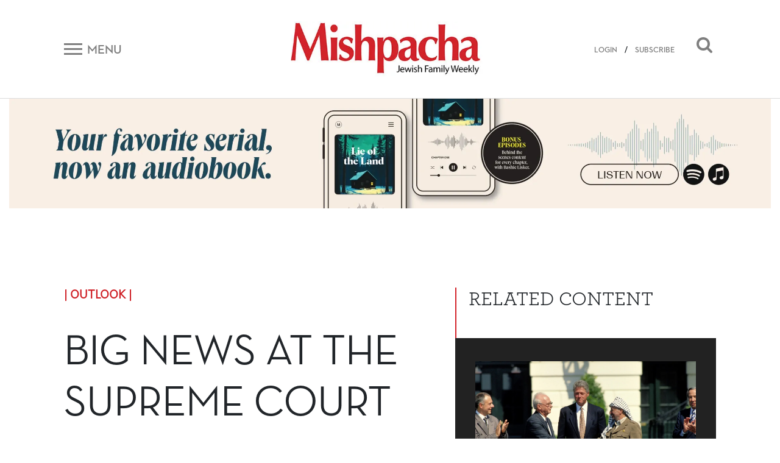

--- FILE ---
content_type: text/html; charset=UTF-8
request_url: https://mishpacha.com/big-news-at-the-supreme-court/
body_size: 19631
content:
<!DOCTYPE html><html dir="ltr" lang="en-US"
 prefix="og: https://ogp.me/ns# fb: http://ogp.me/ns/fb#" ><head><meta charset="UTF-8"><meta http-equiv="X-UA-Compatible" content="IE=edge"><meta name="viewport" content="width=device-width, initial-scale=1, shrink-to-fit=no"><meta name="mobile-web-app-capable" content="yes"><meta name="apple-mobile-web-app-capable" content="yes"><meta name="apple-mobile-web-app-title" content="Mishpacha Magazine - The premier Magazine for the Jewish World"><link rel="profile" href="http://gmpg.org/xfn/11"><link rel="pingback" href="https://mishpacha.com/xmlrpc.php"><link href="https://fonts.googleapis.com/css?family=Roboto" rel="stylesheet"><title>Big News at the Supreme Court - Mishpacha Magazine</title><meta name="description" content="In terms of impact on the Torah community, SCOTUS&#039;s decision in Carson v. Makin was much more consequential" /><meta name="robots" content="max-image-preview:large" /><link rel="canonical" href="https://mishpacha.com/big-news-at-the-supreme-court/" /><meta name="generator" content="All in One SEO (AIOSEO) 4.3.9" /><meta property="og:locale" content="en_US" /><meta property="og:site_name" content="Mishpacha Magazine - The premier Magazine for the Jewish World" /><meta property="og:type" content="article" /><meta property="og:title" content="Big News at the Supreme Court - Mishpacha Magazine" /><meta property="og:description" content="In terms of impact on the Torah community, SCOTUS&#039;s decision in Carson v. Makin was much more consequential" /><meta property="og:url" content="https://mishpacha.com/big-news-at-the-supreme-court/" /><meta property="og:image" content="https://mishpacha.com/wp-content/uploads/2020/03/cropped-NEW-LOGO-2B-1.jpg" /><meta property="og:image:secure_url" content="https://mishpacha.com/wp-content/uploads/2020/03/cropped-NEW-LOGO-2B-1.jpg" /><meta property="og:image:width" content="460" /><meta property="og:image:height" content="130" /><meta property="article:published_time" content="2022-07-05T18:00:11+00:00" /><meta property="article:modified_time" content="2022-07-05T17:19:02+00:00" /><meta name="twitter:card" content="summary_large_image" /><meta name="twitter:title" content="Big News at the Supreme Court - Mishpacha Magazine" /><meta name="twitter:description" content="In terms of impact on the Torah community, SCOTUS&#039;s decision in Carson v. Makin was much more consequential" /><meta name="twitter:image" content="https://mishpacha.com/wp-content/uploads/2020/03/cropped-NEW-LOGO-2B-1.jpg" /> <script type="application/ld+json" class="aioseo-schema">{"@context":"https:\/\/schema.org","@graph":[{"@type":"BlogPosting","@id":"https:\/\/mishpacha.com\/big-news-at-the-supreme-court\/#blogposting","name":"Big News at the Supreme Court - Mishpacha Magazine","headline":"Big News at the Supreme Court","author":{"@id":"https:\/\/mishpacha.com\/author\/content-upload-1\/#author"},"publisher":{"@id":"https:\/\/mishpacha.com\/#organization"},"image":{"@type":"ImageObject","url":"https:\/\/mishpacha.com\/wp-content\/uploads\/2021\/10\/outlook-R.jpg","width":1079,"height":605},"datePublished":"2022-07-05T18:00:11+00:00","dateModified":"2022-07-05T17:19:02+00:00","inLanguage":"en-US","mainEntityOfPage":{"@id":"https:\/\/mishpacha.com\/big-news-at-the-supreme-court\/#webpage"},"isPartOf":{"@id":"https:\/\/mishpacha.com\/big-news-at-the-supreme-court\/#webpage"},"articleSection":"Mishpacha 918, Outlook, Yonoson Rosenblum"},{"@type":"BreadcrumbList","@id":"https:\/\/mishpacha.com\/big-news-at-the-supreme-court\/#breadcrumblist","itemListElement":[{"@type":"ListItem","@id":"https:\/\/mishpacha.com\/#listItem","position":1,"item":{"@type":"WebPage","@id":"https:\/\/mishpacha.com\/","name":"Home","description":"The premier Magazine for the Jewish World","url":"https:\/\/mishpacha.com\/"},"nextItem":"https:\/\/mishpacha.com\/big-news-at-the-supreme-court\/#listItem"},{"@type":"ListItem","@id":"https:\/\/mishpacha.com\/big-news-at-the-supreme-court\/#listItem","position":2,"item":{"@type":"WebPage","@id":"https:\/\/mishpacha.com\/big-news-at-the-supreme-court\/","name":"Big News at the Supreme Court","description":"In terms of impact on the Torah community, SCOTUS's decision in Carson v. Makin was much more consequential","url":"https:\/\/mishpacha.com\/big-news-at-the-supreme-court\/"},"previousItem":"https:\/\/mishpacha.com\/#listItem"}]},{"@type":"Organization","@id":"https:\/\/mishpacha.com\/#organization","name":"Mishpacha Magazine","url":"https:\/\/mishpacha.com\/","logo":{"@type":"ImageObject","url":"https:\/\/mishpacha.com\/wp-content\/uploads\/2020\/03\/cropped-NEW-LOGO-2B-1.jpg","@id":"https:\/\/mishpacha.com\/#organizationLogo","width":460,"height":130},"image":{"@id":"https:\/\/mishpacha.com\/#organizationLogo"}},{"@type":"Person","@id":"https:\/\/mishpacha.com\/author\/content-upload-1\/#author","url":"https:\/\/mishpacha.com\/author\/content-upload-1\/","name":"Cindy Scarr","image":{"@type":"ImageObject","@id":"https:\/\/mishpacha.com\/big-news-at-the-supreme-court\/#authorImage","url":"https:\/\/secure.gravatar.com\/avatar\/8cbdc707aa412a6c847c03d594f6c9dc?s=96&d=mm&r=g","width":96,"height":96,"caption":"Cindy Scarr"}},{"@type":"WebPage","@id":"https:\/\/mishpacha.com\/big-news-at-the-supreme-court\/#webpage","url":"https:\/\/mishpacha.com\/big-news-at-the-supreme-court\/","name":"Big News at the Supreme Court - Mishpacha Magazine","description":"In terms of impact on the Torah community, SCOTUS's decision in Carson v. Makin was much more consequential","inLanguage":"en-US","isPartOf":{"@id":"https:\/\/mishpacha.com\/#website"},"breadcrumb":{"@id":"https:\/\/mishpacha.com\/big-news-at-the-supreme-court\/#breadcrumblist"},"author":{"@id":"https:\/\/mishpacha.com\/author\/content-upload-1\/#author"},"creator":{"@id":"https:\/\/mishpacha.com\/author\/content-upload-1\/#author"},"image":{"@type":"ImageObject","url":"https:\/\/mishpacha.com\/wp-content\/uploads\/2021\/10\/outlook-R.jpg","@id":"https:\/\/mishpacha.com\/#mainImage","width":1079,"height":605},"primaryImageOfPage":{"@id":"https:\/\/mishpacha.com\/big-news-at-the-supreme-court\/#mainImage"},"datePublished":"2022-07-05T18:00:11+00:00","dateModified":"2022-07-05T17:19:02+00:00"},{"@type":"WebSite","@id":"https:\/\/mishpacha.com\/#website","url":"https:\/\/mishpacha.com\/","name":"Mishpacha Magazine","description":"The premier Magazine for the Jewish World","inLanguage":"en-US","publisher":{"@id":"https:\/\/mishpacha.com\/#organization"}}]}</script> <meta property="og:title" content="Big News at the Supreme Court"/><meta property="og:description" content="In terms of impact on the Torah community, SCOTUS&#039;s decision in Carson v. Makin was much more consequential"/><meta property="og:url" content="https://mishpacha.com/big-news-at-the-supreme-court/"/><meta property="og:image" content="https://mishpacha.com/wp-content/uploads/2021/10/outlook-R.jpg"/><meta name="twitter:card" content="summary"><meta name="twitter:title" content="Big News at the Supreme Court"/><meta name="twitter:description" content="In terms of impact on the Torah community, SCOTUS&#039;s decision in Carson v. Makin was much more consequential"/><meta name="twitter:image" content="https://mishpacha.com/wp-content/uploads/2021/10/outlook-R.jpg"/><meta name="author" content="Cindy Scarr"/><link rel='dns-prefetch' href='//s.w.org' /><link rel="alternate" type="application/rss+xml" title="Mishpacha Magazine &raquo; Feed" href="https://mishpacha.com/feed/" /><link rel="alternate" type="application/rss+xml" title="Mishpacha Magazine &raquo; Comments Feed" href="https://mishpacha.com/comments/feed/" /><link rel="alternate" type="application/rss+xml" title="Mishpacha Magazine &raquo; Big News at the Supreme Court Comments Feed" href="https://mishpacha.com/big-news-at-the-supreme-court/feed/" />  <script src="//www.googletagmanager.com/gtag/js?id=G-7CNW7RG1RS"  data-cfasync="false" data-wpfc-render="false" type="text/javascript" async></script> <script data-cfasync="false" data-wpfc-render="false" type="text/javascript">var mi_version = '8.15';
				var mi_track_user = true;
				var mi_no_track_reason = '';
				
								var disableStrs = [
										'ga-disable-G-7CNW7RG1RS',
														];

				/* Function to detect opted out users */
				function __gtagTrackerIsOptedOut() {
					for (var index = 0; index < disableStrs.length; index++) {
						if (document.cookie.indexOf(disableStrs[index] + '=true') > -1) {
							return true;
						}
					}

					return false;
				}

				/* Disable tracking if the opt-out cookie exists. */
				if (__gtagTrackerIsOptedOut()) {
					for (var index = 0; index < disableStrs.length; index++) {
						window[disableStrs[index]] = true;
					}
				}

				/* Opt-out function */
				function __gtagTrackerOptout() {
					for (var index = 0; index < disableStrs.length; index++) {
						document.cookie = disableStrs[index] + '=true; expires=Thu, 31 Dec 2099 23:59:59 UTC; path=/';
						window[disableStrs[index]] = true;
					}
				}

				if ('undefined' === typeof gaOptout) {
					function gaOptout() {
						__gtagTrackerOptout();
					}
				}
								window.dataLayer = window.dataLayer || [];

				window.MonsterInsightsDualTracker = {
					helpers: {},
					trackers: {},
				};
				if (mi_track_user) {
					function __gtagDataLayer() {
						dataLayer.push(arguments);
					}

					function __gtagTracker(type, name, parameters) {
						if (!parameters) {
							parameters = {};
						}

						if (parameters.send_to) {
							__gtagDataLayer.apply(null, arguments);
							return;
						}

						if (type === 'event') {
														parameters.send_to = monsterinsights_frontend.v4_id;
							var hookName = name;
							if (typeof parameters['event_category'] !== 'undefined') {
								hookName = parameters['event_category'] + ':' + name;
							}

							if (typeof MonsterInsightsDualTracker.trackers[hookName] !== 'undefined') {
								MonsterInsightsDualTracker.trackers[hookName](parameters);
							} else {
								__gtagDataLayer('event', name, parameters);
							}
							
													} else {
							__gtagDataLayer.apply(null, arguments);
						}
					}

					__gtagTracker('js', new Date());
					__gtagTracker('set', {
						'developer_id.dZGIzZG': true,
											});
										__gtagTracker('config', 'G-7CNW7RG1RS', {"forceSSL":"true","link_attribution":"true"} );
															window.gtag = __gtagTracker;										(function () {
						/* https://developers.google.com/analytics/devguides/collection/analyticsjs/ */
						/* ga and __gaTracker compatibility shim. */
						var noopfn = function () {
							return null;
						};
						var newtracker = function () {
							return new Tracker();
						};
						var Tracker = function () {
							return null;
						};
						var p = Tracker.prototype;
						p.get = noopfn;
						p.set = noopfn;
						p.send = function () {
							var args = Array.prototype.slice.call(arguments);
							args.unshift('send');
							__gaTracker.apply(null, args);
						};
						var __gaTracker = function () {
							var len = arguments.length;
							if (len === 0) {
								return;
							}
							var f = arguments[len - 1];
							if (typeof f !== 'object' || f === null || typeof f.hitCallback !== 'function') {
								if ('send' === arguments[0]) {
									var hitConverted, hitObject = false, action;
									if ('event' === arguments[1]) {
										if ('undefined' !== typeof arguments[3]) {
											hitObject = {
												'eventAction': arguments[3],
												'eventCategory': arguments[2],
												'eventLabel': arguments[4],
												'value': arguments[5] ? arguments[5] : 1,
											}
										}
									}
									if ('pageview' === arguments[1]) {
										if ('undefined' !== typeof arguments[2]) {
											hitObject = {
												'eventAction': 'page_view',
												'page_path': arguments[2],
											}
										}
									}
									if (typeof arguments[2] === 'object') {
										hitObject = arguments[2];
									}
									if (typeof arguments[5] === 'object') {
										Object.assign(hitObject, arguments[5]);
									}
									if ('undefined' !== typeof arguments[1].hitType) {
										hitObject = arguments[1];
										if ('pageview' === hitObject.hitType) {
											hitObject.eventAction = 'page_view';
										}
									}
									if (hitObject) {
										action = 'timing' === arguments[1].hitType ? 'timing_complete' : hitObject.eventAction;
										hitConverted = mapArgs(hitObject);
										__gtagTracker('event', action, hitConverted);
									}
								}
								return;
							}

							function mapArgs(args) {
								var arg, hit = {};
								var gaMap = {
									'eventCategory': 'event_category',
									'eventAction': 'event_action',
									'eventLabel': 'event_label',
									'eventValue': 'event_value',
									'nonInteraction': 'non_interaction',
									'timingCategory': 'event_category',
									'timingVar': 'name',
									'timingValue': 'value',
									'timingLabel': 'event_label',
									'page': 'page_path',
									'location': 'page_location',
									'title': 'page_title',
								};
								for (arg in args) {
																		if (!(!args.hasOwnProperty(arg) || !gaMap.hasOwnProperty(arg))) {
										hit[gaMap[arg]] = args[arg];
									} else {
										hit[arg] = args[arg];
									}
								}
								return hit;
							}

							try {
								f.hitCallback();
							} catch (ex) {
							}
						};
						__gaTracker.create = newtracker;
						__gaTracker.getByName = newtracker;
						__gaTracker.getAll = function () {
							return [];
						};
						__gaTracker.remove = noopfn;
						__gaTracker.loaded = true;
						window['__gaTracker'] = __gaTracker;
					})();
									} else {
										console.log("");
					(function () {
						function __gtagTracker() {
							return null;
						}

						window['__gtagTracker'] = __gtagTracker;
						window['gtag'] = __gtagTracker;
					})();
									}</script>  <script type="text/javascript">window._wpemojiSettings = {"baseUrl":"https:\/\/s.w.org\/images\/core\/emoji\/2.4\/72x72\/","ext":".png","svgUrl":"https:\/\/s.w.org\/images\/core\/emoji\/2.4\/svg\/","svgExt":".svg","source":{"concatemoji":"https:\/\/mishpacha.com\/wp-includes\/js\/wp-emoji-release.min.js?ver=4.9.6"}};
			!function(a,b,c){function d(a,b){var c=String.fromCharCode;l.clearRect(0,0,k.width,k.height),l.fillText(c.apply(this,a),0,0);var d=k.toDataURL();l.clearRect(0,0,k.width,k.height),l.fillText(c.apply(this,b),0,0);var e=k.toDataURL();return d===e}function e(a){var b;if(!l||!l.fillText)return!1;switch(l.textBaseline="top",l.font="600 32px Arial",a){case"flag":return!(b=d([55356,56826,55356,56819],[55356,56826,8203,55356,56819]))&&(b=d([55356,57332,56128,56423,56128,56418,56128,56421,56128,56430,56128,56423,56128,56447],[55356,57332,8203,56128,56423,8203,56128,56418,8203,56128,56421,8203,56128,56430,8203,56128,56423,8203,56128,56447]),!b);case"emoji":return b=d([55357,56692,8205,9792,65039],[55357,56692,8203,9792,65039]),!b}return!1}function f(a){var c=b.createElement("script");c.src=a,c.defer=c.type="text/javascript",b.getElementsByTagName("head")[0].appendChild(c)}var g,h,i,j,k=b.createElement("canvas"),l=k.getContext&&k.getContext("2d");for(j=Array("flag","emoji"),c.supports={everything:!0,everythingExceptFlag:!0},i=0;i<j.length;i++)c.supports[j[i]]=e(j[i]),c.supports.everything=c.supports.everything&&c.supports[j[i]],"flag"!==j[i]&&(c.supports.everythingExceptFlag=c.supports.everythingExceptFlag&&c.supports[j[i]]);c.supports.everythingExceptFlag=c.supports.everythingExceptFlag&&!c.supports.flag,c.DOMReady=!1,c.readyCallback=function(){c.DOMReady=!0},c.supports.everything||(h=function(){c.readyCallback()},b.addEventListener?(b.addEventListener("DOMContentLoaded",h,!1),a.addEventListener("load",h,!1)):(a.attachEvent("onload",h),b.attachEvent("onreadystatechange",function(){"complete"===b.readyState&&c.readyCallback()})),g=c.source||{},g.concatemoji?f(g.concatemoji):g.wpemoji&&g.twemoji&&(f(g.twemoji),f(g.wpemoji)))}(window,document,window._wpemojiSettings);</script> <!--noptimize--><script>
						advanced_ads_ready=function(){var fns=[],listener,doc=typeof document==="object"&&document,hack=doc&&doc.documentElement.doScroll,domContentLoaded="DOMContentLoaded",loaded=doc&&(hack?/^loaded|^c/:/^loaded|^i|^c/).test(doc.readyState);if(!loaded&&doc){listener=function(){doc.removeEventListener(domContentLoaded,listener);window.removeEventListener("load",listener);loaded=1;while(listener=fns.shift())listener()};doc.addEventListener(domContentLoaded,listener);window.addEventListener("load",listener)}return function(fn){loaded?setTimeout(fn,0):fns.push(fn)}}();
						</script>
		<!--/noptimize--><style type="text/css">img.wp-smiley,
img.emoji {
	display: inline !important;
	border: none !important;
	box-shadow: none !important;
	height: 1em !important;
	width: 1em !important;
	margin: 0 .07em !important;
	vertical-align: -0.1em !important;
	background: none !important;
	padding: 0 !important;
}</style><link rel='stylesheet' id='growl-css'  href='https://mishpacha.com/wp-content/plugins/comment-popularity/inc/../css/jquery.growl.min.css?ver=1.5' type='text/css' media='all' /><link rel='stylesheet' id='understrap-styles-css'  href='https://mishpacha.com/wp-content/themes/understrap/css/theme.min.css?ver=1603378089' type='text/css' media='all' /><link rel='stylesheet' id='dashicons-css'  href='https://mishpacha.com/wp-includes/css/dashicons.min.css?ver=4.9.6' type='text/css' media='all' /><link rel='stylesheet' id='searchterm-highlighting-css'  href='https://mishpacha.com/wp-content/plugins/elasticpress/dist/css/highlighting-styles.min.css?ver=3.5' type='text/css' media='all' /><link rel='stylesheet' id='addtoany-css'  href='https://mishpacha.com/wp-content/plugins/add-to-any/addtoany.min.css?ver=1.14' type='text/css' media='all' /><link rel='stylesheet' id='ws-plugin--s2member-css'  href='https://mishpacha.com/wp-content/plugins/s2member/s2member-o.php?ws_plugin__s2member_css=1&#038;qcABC=1&#038;ver=190822-190822-228202056' type='text/css' media='all' /> <script type='text/javascript' src='https://mishpacha.com/wp-content/plugins/google-analytics-for-wordpress/assets/js/frontend-gtag.min.js?ver=8.15'></script> <script data-cfasync="false" data-wpfc-render="false" type="text/javascript" id='monsterinsights-frontend-script-js-extra'>var monsterinsights_frontend = {"js_events_tracking":"true","download_extensions":"doc,pdf,ppt,zip,xls,docx,pptx,xlsx","inbound_paths":"[{\"path\":\"\\\/go\\\/\",\"label\":\"affiliate\"},{\"path\":\"\\\/recommend\\\/\",\"label\":\"affiliate\"}]","home_url":"https:\/\/mishpacha.com","hash_tracking":"false","ua":"","v4_id":"G-7CNW7RG1RS"};</script> <script type='text/javascript' src='https://mishpacha.com/wp-includes/js/jquery/jquery.js?ver=1.12.4'></script> <script type='text/javascript' src='https://mishpacha.com/wp-includes/js/jquery/jquery-migrate.min.js?ver=1.4.1'></script> <script type='text/javascript' src='https://mishpacha.com/wp-content/plugins/add-to-any/addtoany.min.js?ver=1.0'></script> <script type='text/javascript'>var advads_options = {"blog_id":"1","privacy":{"enabled":false,"state":"not_needed"}};</script> <script type='text/javascript' src='https://mishpacha.com/wp-content/plugins/advanced-ads/public/assets/js/advanced.min.js?ver=1.22.2'></script> <script type='text/javascript'>var advanced_ads_responsive = {"reload_on_resize":"0"};</script> <script type='text/javascript' src='https://mishpacha.com/wp-content/plugins/advanced-ads-responsive/public/assets/js/script.js?ver=1.9.2'></script> <script type='text/javascript' src='https://mishpacha.com/wp-content/plugins/comment-popularity/inc/../js/jquery.growl.min.js?ver=1.5'></script> <script type='text/javascript' src='https://mishpacha.com/wp-includes/js/underscore.min.js?ver=1.8.3'></script> <script type='text/javascript'>var comment_popularity = {"hmn_vote_nonce":"c38e7b00f5","ajaxurl":"https:\/\/mishpacha.com\/wp-admin\/admin-ajax.php"};</script> <script type='text/javascript' src='https://mishpacha.com/wp-content/plugins/comment-popularity/inc/../js/voting.min.js?ver=1.5'></script> <script type='text/javascript' src='https://mishpacha.com/wp-content/themes/understrap/js/popper.min.js?ver=1'></script> <link rel='https://api.w.org/' href='https://mishpacha.com/wp-json/' /><link rel="EditURI" type="application/rsd+xml" title="RSD" href="https://mishpacha.com/xmlrpc.php?rsd" /><link rel="wlwmanifest" type="application/wlwmanifest+xml" href="https://mishpacha.com/wp-includes/wlwmanifest.xml" /><meta name="generator" content="WordPress 4.9.6" /><link rel='shortlink' href='https://mishpacha.com/?p=124283' /><link rel="alternate" type="application/json+oembed" href="https://mishpacha.com/wp-json/oembed/1.0/embed?url=https%3A%2F%2Fmishpacha.com%2Fbig-news-at-the-supreme-court%2F" /><link rel="alternate" type="text/xml+oembed" href="https://mishpacha.com/wp-json/oembed/1.0/embed?url=https%3A%2F%2Fmishpacha.com%2Fbig-news-at-the-supreme-court%2F&#038;format=xml" /> <script data-cfasync="false">window.a2a_config=window.a2a_config||{};a2a_config.callbacks=[];a2a_config.overlays=[];a2a_config.templates={};
(function(d,s,a,b){a=d.createElement(s);b=d.getElementsByTagName(s)[0];a.async=1;a.src="https://static.addtoany.com/menu/page.js";b.parentNode.insertBefore(a,b);})(document,"script");</script> <script>document.createElement( "picture" );if(!window.HTMLPictureElement && document.addEventListener) {window.addEventListener("DOMContentLoaded", function() {var s = document.createElement("script");s.src = "https://mishpacha.com/wp-content/plugins/webp-express/js/picturefill.min.js";document.body.appendChild(s);});}</script><style>.comment-weight-container .upvote a, .comment-weight-container .downvote a, .comment-weight-container span.upvote, .comment-weight-container span.downvote {color:red !important;}</style><script type="text/javascript">var advadsCfpQueue = [];
		var advadsCfpAd = function( adID ){
			if ( 'undefined' == typeof advadsProCfp ) { advadsCfpQueue.push( adID ) } else { advadsProCfp.addElement( adID ) }
		};</script>  <script type='text/javascript'>!function(f,b,e,v,n,t,s){if(f.fbq)return;n=f.fbq=function(){n.callMethod?
n.callMethod.apply(n,arguments):n.queue.push(arguments)};if(!f._fbq)f._fbq=n;
n.push=n;n.loaded=!0;n.version='2.0';n.queue=[];t=b.createElement(e);t.async=!0;
t.src=v;s=b.getElementsByTagName(e)[0];s.parentNode.insertBefore(t,s)}(window,
document,'script','https://connect.facebook.net/en_US/fbevents.js');</script>  <script type='text/javascript'>fbq('init', '118553246930640', {}, {
    "agent": "wordpress-4.9.6-3.0.5"
});</script><script type='text/javascript'>fbq('track', 'PageView', []);</script>  <noscript> <img height="1" width="1" style="display:none" alt="fbpx"
src="https://www.facebook.com/tr?id=118553246930640&ev=PageView&noscript=1" /> </noscript><meta name="redi-version" content="1.1.3" /><link rel="icon" href="https://mishpacha.com/wp-content/uploads/2018/06/cropped-logo_m-32x32.png" sizes="32x32" /><link rel="icon" href="https://mishpacha.com/wp-content/uploads/2018/06/cropped-logo_m-192x192.png" sizes="192x192" /><link rel="apple-touch-icon-precomposed" href="https://mishpacha.com/wp-content/uploads/2018/06/cropped-logo_m-180x180.png" /><meta name="msapplication-TileImage" content="https://mishpacha.com/wp-content/uploads/2018/06/cropped-logo_m-270x270.png" /><style type="text/css" id="wp-custom-css">#navbarNavDropdown .dropdown-menu a{
	    color: #212529;
}
#navbarNavDropdown .dropdown-menu li{
		width: 100%;
}

.page-id-148696 #page-wrapper .row{
	display: block;
}
.page-id-148696 #page-wrapper .row header h1{
	text-align: center;
	margin-top: 50px;
}


.page-id-148696 #page-wrapper .row .entry-content{
	margin-bottom: 50px;
}

@media all and (min-width: 768px){
	.page-id-148696 #page-wrapper .row .entry-content {
    margin-left: 100px;
    margin-right: 100px;
}
}

.page-id-179951 .entry-content p:first-child {
    position: relative;
    padding-bottom: 56.25%;
}

.page-id-179951 iframe {
    position: absolute;
    top: 0;
    left: 0;
    width: 100%;
    height: 100%;
}

#post-184240 h1 {
    text-align: center;
    margin-top: 30px;
}

.page-contact-us #primary{
	width: 100%;
}

.page-contact-us #primary table{
	width: 100%;
}

.gform_wrapper li.gfield.gfield_error.gfield_contains_required div.gfield_description,.gform_wrapper div.validation_error,
.gform_wrapper .validation_message{
	color: red!important;
}

.gform_wrapper div.validation_error{
	    border-top: 2px solid red!important;
    border-bottom: 2px solid red!important;
}

.page-template-page-photography-contest section#form p {
    text-align: center;
}

.page-template-page-photography-contest .popup-close:before, .page-template-page-photography-contest .popup-close:after{
	background: black;
}

.page-template-page-photography-contest .form:after {
	pointer-events: none;
}
body.page-template-page-photography-contest.open .popup{
	max-width: 870px;
}
.page-id-25840 .hero-text .row.text-center{
	    justify-content: center;
}

.column-wrapper .column:nth-child(1) img{
	max-width: 494px;
}

@media (max-width: 575px) {
    .top-banner-widget {
        margin-top: 0;
    }
}

body.page-id-217334  h1.entry-title{
	display: none;
}

body.page-id-217334  article{
	padding: 170px 0;
}

body.page-id-217334  article h2{
	font-size: 400%;
}

body.page-id-217334  article h5{
	font-size: 200%;
}

body.page-id-217334 #primary{
	width: 100%;
}

@media all and (max-width: 1024px){
	body.page-id-217334  article{
		padding: 70px 0;
	}
}

@media all and (max-width: 520px){
	body.page-id-217334  article{
		padding: 30px 0;
	}
}

.contest .form .gform_wrapper div.validation_error{
    color: #790000!important;
	border-top: 2px solid #790000!important;
	border-bottom: 2px solid #790000!important;
}

@media all and (max-width: 843px){
	  .site .top-banner-widget {
        margin-top: 0px;
    }
}

.page-id-219728 div#content .row .content-area {
    width: 100%;
}

.page-id-219728 h1.entry-title{
	display: none;
}

.page-id-219728 header.entry-header{
	height: 80px;
}</style><meta property="og:locale" content="en_US"/><meta property="og:site_name" content="Mishpacha Magazine"/><meta property="og:title" content="Big News at the Supreme Court"/><meta property="og:url" content="https://mishpacha.com/big-news-at-the-supreme-court/"/><meta property="og:type" content="article"/><meta property="og:description" content="In terms of impact on the Torah community, SCOTUS&#039;s decision in Carson v. Makin was much more consequential"/><meta property="og:image" content="https://mishpacha.com/wp-content/uploads/2021/10/outlook-R.jpg"/><meta property="og:image:url" content="https://mishpacha.com/wp-content/uploads/2021/10/outlook-R.jpg"/><meta property="og:image:secure_url" content="https://mishpacha.com/wp-content/uploads/2021/10/outlook-R.jpg"/><meta property="og:image:width" content="1079"/><meta property="og:image:height" content="605"/><meta property="article:published_time" content="2022-07-05T21:00:11+00:00"/><meta property="article:modified_time" content="2022-07-05T20:19:02+00:00" /><meta property="og:updated_time" content="2022-07-05T20:19:02+00:00" /><meta itemprop="description" content="In terms of impact on the Torah community, SCOTUS&#039;s decision in Carson v. Makin was much more consequential"/><meta itemprop="image" content="https://mishpacha.com/wp-content/uploads/2021/10/outlook-R.jpg"/><meta itemprop="datePublished" content="2022-07-05"/><meta itemprop="dateModified" content="2022-07-05T20:19:02+00:00" /><meta itemprop="author" content="Cindy Scarr"/><meta name="twitter:url" content="https://mishpacha.com/big-news-at-the-supreme-court/"/><meta name="twitter:description" content="In terms of impact on the Torah community, SCOTUS&#039;s decision in Carson v. Makin was much more consequential"/><meta name="twitter:image" content="https://mishpacha.com/wp-content/uploads/2021/10/outlook-R.jpg"/><meta name="twitter:card" content="summary_large_image"/><meta name="twitter:site" content="@themishpacha"/>  <script>(function(w,d,s,l,i){w[l]=w[l]||[];w[l].push({'gtm.start':
new Date().getTime(),event:'gtm.js'});var f=d.getElementsByTagName(s)[0],
j=d.createElement(s),dl=l!='dataLayer'?'&l='+l:'';j.async=true;j.src=
'https://www.googletagmanager.com/gtm.js?id='+i+dl;f.parentNode.insertBefore(j,f);
})(window,document,'script','dataLayer','GTM-PTPNFWV');</script> </head><body class="post-template-default single single-post postid-124283 single-format-standard wp-custom-logo page-big-news-at-the-supreme-court group-blog aa-prefix-mishp-"> <noscript><iframe src="https://www.googletagmanager.com/ns.html?id=GTM-PTPNFWV"
height="0" width="0" style="display:none;visibility:hidden"></iframe></noscript><div class="hfeed site" id="page"><div class="wrapper-fluid wrapper-navbar" id="wrapper-navbar" itemscope itemtype="http://schema.org/WebSite"> <a class="skip-link screen-reader-text sr-only" href="#content">Skip to content</a><div id="navbar" class="pos-f-t sticky"><div class="container"><nav class="navbar navbar-light bg-white navbar-static-top"><div class="top-header w-100" ><div class="row align-items-center"><div class="col-auto col-sm mob_menu"> <button class="navbar-toggler collapsed d-flex align-items-center" type="button" data-toggle="collapse" data-target="#navbarToggleExternalContent" aria-controls="navbarToggleExternalContent" aria-expanded="false" aria-label="Toggle navigation"> <span class="navbar-toggler-icon mr-2"></span> <span class="navbar-toggler-title d-none d-sm-block">Menu</span> </button></div><div class="col col-sm text-center mob_logo"> <a href="https://mishpacha.com/" class="navbar-brand custom-logo-link" rel="home" itemprop="url"><picture><source data-srcset="https://mishpacha.com/wp-content/webp-express/webp-images/uploads/2020/03/cropped-NEW-LOGO-2B-1.jpg.webp 460w, https://mishpacha.com/wp-content/webp-express/webp-images/uploads/2020/03/cropped-NEW-LOGO-2B-1-300x85.jpg.webp 300w, https://mishpacha.com/wp-content/webp-express/webp-images/uploads/2020/03/cropped-NEW-LOGO-2B-1-430x122.jpg.webp 430w, https://mishpacha.com/wp-content/webp-express/webp-images/uploads/2020/03/cropped-NEW-LOGO-2B-1-340x96.jpg.webp 340w" sizes="(max-width: 460px) 100vw, 460px" type="image/webp"><noscript><img width="460" height="130" src="https://mishpacha.com/wp-content/uploads/2020/03/cropped-NEW-LOGO-2B-1.jpg" class="img-fluid webpexpress-processed" alt="Mishpacha Magazine" itemprop="logo" srcset="https://mishpacha.com/wp-content/uploads/2020/03/cropped-NEW-LOGO-2B-1.jpg 460w, https://mishpacha.com/wp-content/uploads/2020/03/cropped-NEW-LOGO-2B-1-300x85.jpg 300w, https://mishpacha.com/wp-content/uploads/2020/03/cropped-NEW-LOGO-2B-1-430x122.jpg 430w, https://mishpacha.com/wp-content/uploads/2020/03/cropped-NEW-LOGO-2B-1-340x96.jpg 340w" sizes="(max-width: 460px) 100vw, 460px"></noscript><img width="460" height="130" src='data:image/svg+xml,%3Csvg%20xmlns=%22http://www.w3.org/2000/svg%22%20viewBox=%220%200%20460%20130%22%3E%3C/svg%3E' data-src="https://mishpacha.com/wp-content/uploads/2020/03/cropped-NEW-LOGO-2B-1.jpg" class="lazyload img-fluid webpexpress-processed" alt="Mishpacha Magazine" itemprop="logo" data-srcset="https://mishpacha.com/wp-content/uploads/2020/03/cropped-NEW-LOGO-2B-1.jpg 460w, https://mishpacha.com/wp-content/uploads/2020/03/cropped-NEW-LOGO-2B-1-300x85.jpg 300w, https://mishpacha.com/wp-content/uploads/2020/03/cropped-NEW-LOGO-2B-1-430x122.jpg 430w, https://mishpacha.com/wp-content/uploads/2020/03/cropped-NEW-LOGO-2B-1-340x96.jpg 340w" data-sizes="(max-width: 460px) 100vw, 460px"></picture></a></div><div class="col col-sm search-button mob_search"> <button class="float-right" data-toggle="collapse" data-target="#search_bar"><i class="fa fa-search"></i></button> <span class="head-user-span float-right align-link-user"> <a href="https://mishpacha.com/sign-in">LOGIN</a> / <a href="https://mishpacha.com/us-subscription-form/">SUBSCRIBE</a> <span></div></div></div></nav></div><div class="collapse navbar-toggle" id="navbarToggleExternalContent" style=""><div class="bg-dark px-4"><div class="container" ><div class="row"><div class="col-lg-4 col-md-4"><div id="navbarNavDropdown" class="menu-top-menu-container"><ul id="main-menu" class="nav footer-main-links row text-left text-uppercase"><li id="menu-item-156690" class="menu-item menu-item-type-post_type menu-item-object-page nav-item menu-item-156690"><a title="Podcasts" href="https://mishpacha.com/podcasts/" class="nav-link">Podcasts</a></li><li id="menu-item-76189" class="menu-item menu-item-type-taxonomy menu-item-object-category menu-item-has-children nav-item menu-item-76189 dropdown"><a title="Video" href="#" data-toggle="dropdown" class="nav-link dropdown-toggle">Video <span class="caret"></span></a><ul class=" dropdown-menu" role="menu"><li id="menu-item-156691" class="menu-item menu-item-type-custom menu-item-object-custom nav-item menu-item-156691"><a title="Money Talks" href="http://mishpacha.com/moneytalks" class="nav-link">Money Talks</a></li><li id="menu-item-92164" class="menu-item menu-item-type-taxonomy menu-item-object-category nav-item menu-item-92164"><a title="Take 2 Show" href="https://mishpacha.com/take-2-show" class="nav-link">Take 2 Show</a></li><li id="menu-item-92177" class="menu-item menu-item-type-taxonomy menu-item-object-category nav-item menu-item-92177"><a title="Feature Videos" href="https://mishpacha.com/category/feature-videos/" class="nav-link">Feature Videos</a></li><li id="menu-item-92175" class="menu-item menu-item-type-taxonomy menu-item-object-category nav-item menu-item-92175"><a title="On-Site Live" href="https://mishpacha.com/category/on-site-live/" class="nav-link">On-Site Live</a></li><li id="menu-item-92160" class="menu-item menu-item-type-taxonomy menu-item-object-category nav-item menu-item-92160"><a title="Club Jr." href="https://mishpacha.com/club-jr" class="nav-link">Club Jr.</a></li></ul></li><li id="menu-item-71662" class="menu-item menu-item-type-taxonomy menu-item-object-category menu-item-has-children nav-item menu-item-71662 dropdown"><a title="News &amp; Politics" href="#" data-toggle="dropdown" class="nav-link dropdown-toggle">News & Politics <span class="caret"></span></a><ul class=" dropdown-menu" role="menu"><li id="menu-item-92184" class="menu-item menu-item-type-taxonomy menu-item-object-column nav-item menu-item-92184"><a title="Washington Wrap" href="https://mishpacha.com/column/washington-wrap/" class="nav-link">Washington Wrap</a></li><li id="menu-item-92186" class="menu-item menu-item-type-taxonomy menu-item-object-column nav-item menu-item-92186"><a title="The Rose Report" href="https://mishpacha.com/column/the-rose-report/" class="nav-link">The Rose Report</a></li><li id="menu-item-92187" class="menu-item menu-item-type-taxonomy menu-item-object-column nav-item menu-item-92187"><a title="Metro &amp; Beyond" href="https://mishpacha.com/column/metro-beyond/" class="nav-link">Metro & Beyond</a></li><li id="menu-item-92185" class="menu-item menu-item-type-taxonomy menu-item-object-column nav-item menu-item-92185"><a title="Inside Israel" href="https://mishpacha.com/column/inside-israel/" class="nav-link">Inside Israel</a></li><li id="menu-item-92191" class="menu-item menu-item-type-taxonomy menu-item-object-column nav-item menu-item-92191"><a title="A Few Minutes With" href="https://mishpacha.com/column/a-few-minutes-with/" class="nav-link">A Few Minutes With</a></li><li id="menu-item-92193" class="menu-item menu-item-type-taxonomy menu-item-object-column nav-item menu-item-92193"><a title="Eye on Europe" href="https://mishpacha.com/column/eye-on-europe/" class="nav-link">Eye on Europe</a></li><li id="menu-item-92190" class="menu-item menu-item-type-taxonomy menu-item-object-column nav-item menu-item-92190"><a title="The Current" href="https://mishpacha.com/column/the-current/" class="nav-link">The Current</a></li><li id="menu-item-92197" class="menu-item menu-item-type-taxonomy menu-item-object-column nav-item menu-item-92197"><a title="The Beat" href="https://mishpacha.com/column/the-beat/" class="nav-link">The Beat</a></li><li id="menu-item-92199" class="menu-item menu-item-type-taxonomy menu-item-object-column nav-item menu-item-92199"><a title="Knesset Channel" href="https://mishpacha.com/column/knesset-channel/" class="nav-link">Knesset Channel</a></li></ul></li><li id="menu-item-92158" class="menu-item menu-item-type-taxonomy menu-item-object-category menu-item-has-children nav-item menu-item-92158 dropdown"><a title="Community" href="#" data-toggle="dropdown" class="nav-link dropdown-toggle">Community <span class="caret"></span></a><ul class=" dropdown-menu" role="menu"><li id="menu-item-32238" class="menu-item menu-item-type-taxonomy menu-item-object-category nav-item menu-item-32238"><a title="Gedolim" href="https://mishpacha.com/category/gedolim/" class="nav-link">Gedolim</a></li><li id="menu-item-92189" class="menu-item menu-item-type-taxonomy menu-item-object-column nav-item menu-item-92189"><a title="Tribute" href="https://mishpacha.com/column/tribute/" class="nav-link">Tribute</a></li><li id="menu-item-92166" class="menu-item menu-item-type-taxonomy menu-item-object-category nav-item menu-item-92166"><a title="Education" href="https://mishpacha.com/category/education/" class="nav-link">Education</a></li><li id="menu-item-92194" class="menu-item menu-item-type-taxonomy menu-item-object-column nav-item menu-item-92194"><a title="For the Record" href="https://mishpacha.com/column/for-the-record/" class="nav-link">For the Record</a></li><li id="menu-item-92188" class="menu-item menu-item-type-taxonomy menu-item-object-column nav-item menu-item-92188"><a title="The Moment" href="https://mishpacha.com/column/the-moment/" class="nav-link">The Moment</a></li><li id="menu-item-92195" class="menu-item menu-item-type-taxonomy menu-item-object-column nav-item menu-item-92195"><a title="Every Soul a World" href="https://mishpacha.com/column/every-soul-a-world/" class="nav-link">Every Soul a World</a></li></ul></li><li id="menu-item-92159" class="menu-item menu-item-type-taxonomy menu-item-object-category menu-item-has-children nav-item menu-item-92159 dropdown"><a title="Lifestyle" href="#" data-toggle="dropdown" class="nav-link dropdown-toggle">Lifestyle <span class="caret"></span></a><ul class=" dropdown-menu" role="menu"><li id="menu-item-43425" class="menu-item menu-item-type-taxonomy menu-item-object-category nav-item menu-item-43425"><a title="Food" href="https://mishpacha.com/category/food/" class="nav-link">Food</a></li><li id="menu-item-76190" class="menu-item menu-item-type-taxonomy menu-item-object-column nav-item menu-item-76190"><a title="Family Room" href="https://mishpacha.com/column/family-room/" class="nav-link">Family Room</a></li><li id="menu-item-42531" class="menu-item menu-item-type-taxonomy menu-item-object-category nav-item menu-item-42531"><a title="Relationships" href="https://mishpacha.com/category/relationships/" class="nav-link">Relationships</a></li><li id="menu-item-92201" class="menu-item menu-item-type-taxonomy menu-item-object-column nav-item menu-item-92201"><a title="Family Living" href="https://mishpacha.com/column/family-living/" class="nav-link">Family Living</a></li><li id="menu-item-92163" class="menu-item menu-item-type-taxonomy menu-item-object-category nav-item menu-item-92163"><a title="Pesach Prep" href="https://mishpacha.com/category/pesach-prep/" class="nav-link">Pesach Prep</a></li></ul></li><li id="menu-item-92161" class="menu-item menu-item-type-taxonomy menu-item-object-category nav-item menu-item-92161"><a title="Business" href="https://mishpacha.com/category/business/" class="nav-link">Business</a></li><li id="menu-item-92162" class="menu-item menu-item-type-taxonomy menu-item-object-category menu-item-has-children nav-item menu-item-92162 dropdown"><a title="Opinion" href="#" data-toggle="dropdown" class="nav-link dropdown-toggle">Opinion <span class="caret"></span></a><ul class=" dropdown-menu" role="menu"><li id="menu-item-92204" class="menu-item menu-item-type-taxonomy menu-item-object-column current-post-ancestor current-menu-parent current-post-parent nav-item menu-item-92204"><a title="Outlook" href="https://mishpacha.com/column/outlook/" class="nav-link">Outlook</a></li><li id="menu-item-92205" class="menu-item menu-item-type-taxonomy menu-item-object-column nav-item menu-item-92205"><a title="Text Messages" href="https://mishpacha.com/column/text-messages/" class="nav-link">Text Messages</a></li><li id="menu-item-92192" class="menu-item menu-item-type-taxonomy menu-item-object-column nav-item menu-item-92192"><a title="Voice in the Crowd" href="https://mishpacha.com/column/voice-in-the-crowd/" class="nav-link">Voice in the Crowd</a></li><li id="menu-item-92200" class="menu-item menu-item-type-taxonomy menu-item-object-column nav-item menu-item-92200"><a title="The Soapbox" href="https://mishpacha.com/column/the-soapbox/" class="nav-link">The Soapbox</a></li><li id="menu-item-92203" class="menu-item menu-item-type-taxonomy menu-item-object-column nav-item menu-item-92203"><a title="Perspectives" href="https://mishpacha.com/column/perspectives/" class="nav-link">Perspectives</a></li><li id="menu-item-92196" class="menu-item menu-item-type-taxonomy menu-item-object-column nav-item menu-item-92196"><a title="Counter Point" href="https://mishpacha.com/column/counter-point/" class="nav-link">Counter Point</a></li><li id="menu-item-92198" class="menu-item menu-item-type-taxonomy menu-item-object-column nav-item menu-item-92198"><a title="Open Mic" href="https://mishpacha.com/column/open-mic/" class="nav-link">Open Mic</a></li></ul></li></ul></div></div><div class="col-lg-3 col-md-3"><div class="menu-top-menu-right-container"><ul id="menu-top-menu-right" class="nav footer-main-links row text-left text-uppercase"><li id="menu-item-42529" class="menu-item menu-item-type-post_type menu-item-object-page nav-item menu-item-42529"><a title="About us" href="https://mishpacha.com/about-us/" class="nav-link">About us</a></li><li id="menu-item-42526" class="menu-item menu-item-type-post_type menu-item-object-page nav-item menu-item-42526"><a title="Advertise" href="https://mishpacha.com/advertising/" class="nav-link">Advertise</a></li><li id="menu-item-67934" class="menu-item menu-item-type-post_type menu-item-object-page nav-item menu-item-67934"><a title="Subscription" href="https://mishpacha.com/subscription/" class="nav-link">Subscription</a></li><li id="menu-item-42528" class="menu-item menu-item-type-post_type menu-item-object-page nav-item menu-item-42528"><a title="Help Center" href="https://mishpacha.com/help-center/" class="nav-link">Help Center</a></li><li id="menu-item-25641" class="menu-item menu-item-type-post_type menu-item-object-page nav-item menu-item-25641"><a title="Contributors" href="https://mishpacha.com/contributors/" class="nav-link">Contributors</a></li><li id="menu-item-42468" class="menu-item menu-item-type-custom menu-item-object-custom nav-item menu-item-42468"><a title="Archive" href="https://mishpacha.com/magazine/mishpacha/" class="nav-link">Archive</a></li><li id="menu-item-42525" class="menu-item menu-item-type-post_type menu-item-object-page nav-item menu-item-42525"><a title="Contact" href="https://mishpacha.com/contact-us/" class="nav-link">Contact</a></li></ul></div></div><div class="col-lg-4 col-md-4"><div id="user_menu" class="menu-user-menu-container"><ul id="menu-user-menu" class="nav footer-main-links row text-left text-uppercase"><li class="user_profile unreg"><span></span></li><li class="user_profile unreg"><a class="nav-link" href="https://mishpacha.com/wp-login.php?redirect_to=%2Fbig-news-at-the-supreme-court%2F"> Log In </a></li><li class="user_profile unreg"><a class="nav-link" href="https://mishpacha.com/subscription/"> Register </a></li></ul></div></div><div class="col-lg-1 col-md-1 navbar-close"> <button class="navbar-toggler" type="button" data-toggle="collapse" data-target="#navbarToggleExternalContent" aria-controls="navbarToggleExternalContent" aria-expanded="false" aria-label="Toggle navigation"></button></div></div></div></div></div><div id="search_bar" class="collapse search "><h1 class="page-header page-title"><div class="container"><form method="get" id="searchform" class="search-form" action="https://mishpacha.com/" role="search"><div class="input-group"> <span class="input-group-append"> <button class="submit" id="searchsubmit" name="submit" type="submit"><i class="fa fa-search"></i></button> </span> <input class="field form-control" id="s" name="s" type="text" autocomplete="off"
 placeholder="Search" value=""> <select class="search-select" name="search_param"><option value="post" >Article</option><option value="contributors" >Contributor</option><option value="column" >Column</option> </select></div></form></div></h1></div></div></div><div class="top-banner-widget mishp-widget widget-count-1 col-md-12"><div style="margin-left: auto; margin-right: auto; text-align: center; margin-bottom: 25px; " id="mishp-1971302553"><a data-bid="1" href="https://mishpacha.com/linkout/212510"><!--noptimize--><picture><source data-srcset="https://mishpacha.com/wp-content/webp-express/webp-images/uploads/2025/05/Banner_page-0001-1.jpg.webp" type="image/webp"><noscript><img src="https://mishpacha.com/wp-content/uploads/2025/05/Banner_page-0001-1.jpg" alt="" width="2400" height="346" style="display: inline-block;" class="webpexpress-processed"></noscript><img src='data:image/svg+xml,%3Csvg%20xmlns=%22http://www.w3.org/2000/svg%22%20viewBox=%220%200%202400%20346%22%3E%3C/svg%3E' data-src="https://mishpacha.com/wp-content/uploads/2025/05/Banner_page-0001-1.jpg" alt="" width="2400" height="346" style="display: inline-block;" class="lazyload webpexpress-processed"></picture><!--/noptimize--></a></div></div><div class="wrapper" id="single-wrapper"><div class="container" id="content" tabindex="-1"><div class="content-area" id="primary"><main class="site-main" id="main"><article class="post-124283 post type-post status-publish format-standard has-post-thumbnail hentry magazine-mishpacha-918 column-outlook contributors-yonoson-rosenblum" id="post-124283"><div class="entry-content"><div class="row mb-5"><div class="col-xl-7"><header class="entry-header"> <span class="text-uppercase column_name">| Outlook |</span><h1 class="entry-title text-uppercase">Big News at the Supreme Court</h1> <a href="https://mishpacha.com/contributors/yonoson-rosenblum/"><picture><source data-srcset="https://mishpacha.com/wp-content/webp-express/webp-images/uploads/2021/09/outlook-C.jpg.webp" type="image/webp"><noscript><img src="https://mishpacha.com/wp-content/uploads/2021/09/outlook-C.jpg" class="author_img_round webpexpress-processed"></noscript><img src='data:image/svg+xml,%3Csvg%20xmlns=%22http://www.w3.org/2000/svg%22%20viewBox=%220%200%20210%20140%22%3E%3C/svg%3E' data-src="https://mishpacha.com/wp-content/uploads/2021/09/outlook-C.jpg" class="lazyload author_img_round webpexpress-processed"></picture></a><span class="single-post-author-name"> By <a href="https://mishpacha.com/contributors/yonoson-rosenblum/">Yonoson Rosenblum</a> </span> <span class="single-post-date text-uppercase">| July 5, 2022</span><div class="print_email_share"><div class="share-button"><div class="a2a_kit a2a_kit_size_32 addtoany_list" data-a2a-url="https://mishpacha.com/big-news-at-the-supreme-court/" data-a2a-title="Big News at the Supreme Court"><a class="a2a_button_email" href="https://www.addtoany.com/add_to/email?linkurl=https%3A%2F%2Fmishpacha.com%2Fbig-news-at-the-supreme-court%2F&amp;linkname=Big%20News%20at%20the%20Supreme%20Court" title="Email" rel="nofollow noopener" target="_blank"></a><a class="a2a_button_print" href="https://www.addtoany.com/add_to/print?linkurl=https%3A%2F%2Fmishpacha.com%2Fbig-news-at-the-supreme-court%2F&amp;linkname=Big%20News%20at%20the%20Supreme%20Court" title="Print" rel="nofollow noopener" target="_blank"></a><a class="a2a_dd addtoany_no_icon addtoany_share_save addtoany_share" href="https://www.addtoany.com/share"><i class="fa fa-share-alt fa-lg" aria-hidden="true"></i></a></div></div></div><div class="entry-meta"></div></header><div class="article_content"><h5 style="text-align: center;"><strong><span style="color: #003366;">In terms of impact on the Torah community, SCOTUS's decision in Carson v. Makin was much more consequential</span></strong></h5><p>&nbsp;</p><p><span style="font-weight: 400;"><strong><span style="color: #003366;"><span id="first-letter">T</span></span></strong></span></p><p>he Supreme Court’s June 24 decision in<em> Dobbs v. Jackson Women’s Health Organization</em>, overruling <em>Roe v. Wade</em> and <em>Planned Parenthood v. Casey</em>, drew most of the discussion of the Supreme Court last week. But i, striking down a Maine statute that banned state educational stipends to rural parents underserved by public schools from going to religious schools, was much more consequential.</p><p>And while <em>Dobbs</em> could in certain circumstances infringe on religious rights — where state restrictions would prevent even those abortions required by halachah — <em>Carson </em>is an unmitigated victory, both at the legal doctrinal level and in terms of practical impact.</p><p>Just as <em>Dobbs </em>cut through, without qualification, nearly fifty years of Supreme Court jurisprudence relating to abortion, so too <em>Carson </em>did away with much of the Supreme Court jurisprudence surrounding the Establishment Clause from the 1970s and 1980s. The latter has been predicated upon the supposition that the Establishment Clause requires a “wall of separation” between state and religion.</p><p>But as Columbia law professor Philip Hamburger demonstrates in <em>Separation of Church and State, </em>the term “separation of church and state” was almost absent from the debates surrounding the inclusion of the Establishment Clause in the First Amendment. Most of the Founders were convinced that America’s republican experiment could only flourish with a religious citizenry. The Establishment Clause was included primarily at the behest of Protestant dissenting sects, who were concerned about religious tests of office and about being discriminated against.</p><p>The phrase a “wall of separation” only appears in a letter of Thomas Jefferson to a Baptist congregation in Danbury, Connecticut. And Jefferson was not present at the constitutional convention that adopted the Bill of Rights. His views are thus not dispositive.</p><p>On a Court with a majority committed to “originalism” as the appropriate methodology of constitutional interpretation, the earlier view of the Establishment Clause as predicated on a “wall of separation” between state and religion has been gradually whittled down and now discarded in <em>Carson</em>.</p><p>In past decisions, Chief Justice John Roberts alluded to a status-use distinction in evaluating Establishment Clause arguments: The state may not discriminate against religious institutions simply because of their religious status — for example, in the provision of grants for playground repairs — but it may do so with respect to money that goes directly to religious teaching. But in <em>Carson,</em> the chief justice was, as Pepperdine law professor Michael Helfand notes, careful to reject that distinction, thus removing that last barrier to state funding of sectarian institutions under statutes serving a general purpose and applied neutrally to sectarian and non-sectarian institutions alike.</p><p>And with the removal of that barrier to government funding of religious schools, argues Professor John McGinnis of Northwestern Law School, religious schools are poised to become full partners in one of the most powerful movements in contemporary American politics: the school choice movement. Parents fed up with long-term Covid restrictions on in-class learning, beset by fears of public school indoctrination of their children to despise America and in radical gender transformation ideologies, and concerned about schools emphasizing equity over excellence in education, are turning in record numbers to home schooling and private schooling where they are the boss.</p><p>The 2021 Virginia gubernatorial election made clear how politically potent are these parental concerns, and that will in turn boost support for school vouchers and other means of maximizing parental choice. And when that happens, Torah schools will now be able to participate fully.</p><p>&nbsp;</p><h5><span style="color: #003366;"><strong>The Bomb Thief and Other Curious Cases</strong></span></h5><p><span style="font-weight: 400;"><strong><span style="color: #003366;"><span id="first-letter">L</span></span></strong></span></p><p>iving alone in London in the 1930s, cut off from his family in Lithuania, Rav Eliyahu Eliezer Dessler’s primary satisfaction came from a small group of young men whom he tutored regularly: Rabbi Silman Sassoon, Rabbi Mordechai Miller, and Rabbi Aryeh Carmel, all of whom would leave their mark on the world of Torah learning.</p><p>In addition, Rav Dessler gathered a group of neighborhood boys, many of them of exceptional intellectual promise, for a once-a-week Gemara shiur, the primary purpose of which was to whet their appetite for Gemara learning. He would pose a question — e.g., from a Tosafos in Temurah — and invite the students to offer their own solutions. Then he would provide them with the Gemara’s resolution.</p><p>Since 1985, Rabbi Yitzchak Menachem Karlinsky, one of the outstanding products of Ponevezh Yeshivah, has been doing something of the same in Israel, before groups as diverse as prisoners in the maximum security Ayalon Prison to the Variety Club of Northern Tel Aviv. Four volumes of those shiurim, each dealing with a different area of Jewish law, have been published to date in Hebrew as Matnas Moshe. And now, a volume of those shiurim has been masterfully adopted into English by Rabbi Gavriel Rubin, as The Bomb Thief and Other Curious Cases.</p><p>Rabbi Karlinsky’s practice is to begin each class with a fascinating case, in almost every instance drawn from real life. The opening case from which The Bomb Thief draws its name took place in 1997, when a petty thief grabbed what he presumed to be the bag of one of the bathers at Tel Aviv beach and took it to the stairwell of a nearby building. When he opened the bag, however, he discovered that it contained a bomb. He rushed to a nearby hotel and notified the desk clerk, who called the police. Police sappers successfully defused the device that would likely have resulted in multiple deaths if it had exploded on the crowded beach.</p><p>What follows from that case is a set of multiple inquiries, extending over 100 pages, as to when the result of an action nullifies the intent with which it was performed, and when not. As it turns out, the Gemara is filled with such cases. For instance, a fisherman casts a net on Shabbos, which is prohibited as tzeidah, but thereby saves a drowning baby. (Machlokes Rabbah and Rava as to whether the good result frees the fisherman of liability.) Or a Kohein brings two korbanos on Shabbos, one of which is unnecessary and therefore forbidden, but it later turns out that the first sacrifice was pasul or its blood spills before being cast on the Mizbeiach. The major commentators are deeply split in their analyses as to the underlying explanation of the various cases.</p><p>WHY AM I CALLING the attention of Mishpacha readers to The Bomb Thief, other than the fact that Rabbi Rubin, one of my closest and deepest friends, believes so much in the material that he paid from his own resources to publish the book and make it available on Amazon?</p><p>Because after spending many hours studying the work, I think Rabbi Rubin was right to do so. We all have Jewish friends and relatives — some perhaps more than others — who have never been exposed to Gemara learning, and to whom we are helpless to convey either the sheer joy of learning or the depth of Gemara lomdus. Now we can.</p><p>The Bomb Thief requires neither prior background nor Hebrew. Every case and svara is explained clearly. There are frequent internal summaries of what has just been learned and what remains in contention. And the material builds on itself — thus the author’s division into Branches, Twigs, and Leaves — so that crucial differences among the Rishonim and Acharonim, and the analytical categories into which they place particular cases arise time and again, in shifting contexts.</p><p>For instance, the second Branch deals with issues surrounding when one is obligated to pay for benefits received, starting with a case of two do-gooders who find a drunk on the street and bring him unconscious to a nearby hotel, leaving his identity card at the desk as security. Who, if anyone, is responsible for paying for the hotel room, and how much?</p><p>Rabbi Rubin devotes more than ten pages to a Tosafos in Bava Kamma (101a), which delineates three categories of benefits for which a person may be obligated to pay.. Tosafos do not, however, fully explain these categories. So Rabbi Rubin compares and contrasts the approaches of two of the greatest roshei yeshivah of recent times, Rav Shimon Shkop and Rav Aharon Kotler, ztz”l, on such questions as to whether, and when, the payment is for the loss to the giver or the gain to the receiver. And that lengthy discussion is referenced five or six times in different contexts thereafter.</p><p>One of my early teachers once recalled having commented in Rav Nachum Partzovitz’s famous shiur in the Mir Yeshivah that a certain distinction propounded by the Rosh Yeshivah was shver (too fine, difficult). To which Rav Nachum responded, “On such fine distinctions is halachah based.”</p><p>The Bomb Thief makes clear precisely what Rav Nachum meant. And truth be told, even if one does not purchase it for a fellow Jew who has never known the excitement of learning, it will bring those of us who have experienced that joy back to the days of wrestling with the Ketzos and the Nesivos and of all the giants of lomdus. What could be more enjoyable than that?</p><p>&nbsp;</p><p><em>(Originally featured in Mishpacha, Issue 918. Yonoson Rosenblum may be contacted directly at rosenblum@mishpacha.com)</em></p></div><p class="gform_not_found">Oops! We could not locate your form.</p></div><div class="col-xl-5 related_up_to_header"><div class="single_more_news"><h1 class="news_title">RELATED CONTENT</h1><div class="news_body"><div class='related_wrapper_post '><div class="bounce_effect" style="margin-bottom: 13px;"><div class="bounce_effect_block"><picture><source data-srcset="https://mishpacha.com/wp-content/webp-express/webp-images/uploads/2026/01/outlook-R.jpg.webp 1079w, https://mishpacha.com/wp-content/webp-express/webp-images/uploads/2026/01/outlook-R-300x168.jpg.webp 300w, https://mishpacha.com/wp-content/webp-express/webp-images/uploads/2026/01/outlook-R-768x431.jpg.webp 768w, https://mishpacha.com/wp-content/webp-express/webp-images/uploads/2026/01/outlook-R-1024x574.jpg.webp 1024w, https://mishpacha.com/wp-content/webp-express/webp-images/uploads/2026/01/outlook-R-430x241.jpg.webp 430w, https://mishpacha.com/wp-content/webp-express/webp-images/uploads/2026/01/outlook-R-340x191.jpg.webp 340w" sizes="(max-width: 1079px) 100vw, 1079px" type="image/webp"><noscript><img width="1079" height="605" src="https://mishpacha.com/wp-content/uploads/2026/01/outlook-R.jpg" class="mt-2 wp-post-image webpexpress-processed" alt="" srcset="https://mishpacha.com/wp-content/uploads/2026/01/outlook-R.jpg 1079w, https://mishpacha.com/wp-content/uploads/2026/01/outlook-R-300x168.jpg 300w, https://mishpacha.com/wp-content/uploads/2026/01/outlook-R-768x431.jpg 768w, https://mishpacha.com/wp-content/uploads/2026/01/outlook-R-1024x574.jpg 1024w, https://mishpacha.com/wp-content/uploads/2026/01/outlook-R-430x241.jpg 430w, https://mishpacha.com/wp-content/uploads/2026/01/outlook-R-340x191.jpg 340w" sizes="(max-width: 1079px) 100vw, 1079px"></noscript><img width="1079" height="605" src='data:image/svg+xml,%3Csvg%20xmlns=%22http://www.w3.org/2000/svg%22%20viewBox=%220%200%201079%20605%22%3E%3C/svg%3E' data-src="https://mishpacha.com/wp-content/uploads/2026/01/outlook-R.jpg" class="lazyload mt-2 wp-post-image webpexpress-processed" alt="" data-srcset="https://mishpacha.com/wp-content/uploads/2026/01/outlook-R.jpg 1079w, https://mishpacha.com/wp-content/uploads/2026/01/outlook-R-300x168.jpg 300w, https://mishpacha.com/wp-content/uploads/2026/01/outlook-R-768x431.jpg 768w, https://mishpacha.com/wp-content/uploads/2026/01/outlook-R-1024x574.jpg 1024w, https://mishpacha.com/wp-content/uploads/2026/01/outlook-R-430x241.jpg 430w, https://mishpacha.com/wp-content/uploads/2026/01/outlook-R-340x191.jpg 340w" data-sizes="(max-width: 1079px) 100vw, 1079px"></picture></div></div><div class="column"><span> Yonoson Rosenblum</span></div><div><a href="https://mishpacha.com/no-right-of-return/" class="news_body_title text-uppercase">No Right of Return</a></div><p>That refusal to accept Israel’s existence is why there is no peace</p><hr></div><div class='related_wrapper_post '><div class="bounce_effect" style="margin-bottom: 13px;"><div class="bounce_effect_block"><picture><source data-srcset="https://mishpacha.com/wp-content/webp-express/webp-images/uploads/2026/01/outlook-r-1.jpg.webp 1079w, https://mishpacha.com/wp-content/webp-express/webp-images/uploads/2026/01/outlook-r-1-300x168.jpg.webp 300w, https://mishpacha.com/wp-content/webp-express/webp-images/uploads/2026/01/outlook-r-1-768x431.jpg.webp 768w, https://mishpacha.com/wp-content/webp-express/webp-images/uploads/2026/01/outlook-r-1-1024x574.jpg.webp 1024w, https://mishpacha.com/wp-content/webp-express/webp-images/uploads/2026/01/outlook-r-1-430x241.jpg.webp 430w, https://mishpacha.com/wp-content/webp-express/webp-images/uploads/2026/01/outlook-r-1-340x191.jpg.webp 340w" sizes="(max-width: 1079px) 100vw, 1079px" type="image/webp"><noscript><img width="1079" height="605" src="https://mishpacha.com/wp-content/uploads/2026/01/outlook-r-1.jpg" class="mt-2 wp-post-image webpexpress-processed" alt="" srcset="https://mishpacha.com/wp-content/uploads/2026/01/outlook-r-1.jpg 1079w, https://mishpacha.com/wp-content/uploads/2026/01/outlook-r-1-300x168.jpg 300w, https://mishpacha.com/wp-content/uploads/2026/01/outlook-r-1-768x431.jpg 768w, https://mishpacha.com/wp-content/uploads/2026/01/outlook-r-1-1024x574.jpg 1024w, https://mishpacha.com/wp-content/uploads/2026/01/outlook-r-1-430x241.jpg 430w, https://mishpacha.com/wp-content/uploads/2026/01/outlook-r-1-340x191.jpg 340w" sizes="(max-width: 1079px) 100vw, 1079px"></noscript><img width="1079" height="605" src='data:image/svg+xml,%3Csvg%20xmlns=%22http://www.w3.org/2000/svg%22%20viewBox=%220%200%201079%20605%22%3E%3C/svg%3E' data-src="https://mishpacha.com/wp-content/uploads/2026/01/outlook-r-1.jpg" class="lazyload mt-2 wp-post-image webpexpress-processed" alt="" data-srcset="https://mishpacha.com/wp-content/uploads/2026/01/outlook-r-1.jpg 1079w, https://mishpacha.com/wp-content/uploads/2026/01/outlook-r-1-300x168.jpg 300w, https://mishpacha.com/wp-content/uploads/2026/01/outlook-r-1-768x431.jpg 768w, https://mishpacha.com/wp-content/uploads/2026/01/outlook-r-1-1024x574.jpg 1024w, https://mishpacha.com/wp-content/uploads/2026/01/outlook-r-1-430x241.jpg 430w, https://mishpacha.com/wp-content/uploads/2026/01/outlook-r-1-340x191.jpg 340w" data-sizes="(max-width: 1079px) 100vw, 1079px"></picture></div></div><div class="column"><span> Yonoson Rosenblum</span></div><div><a href="https://mishpacha.com/the-mullahs-will-never-abandon-their-goal/" class="news_body_title text-uppercase">The Mullahs Will Never Abandon Their Goal</a></div><p>The Khomeinist vision requires spreading Islam everywhere and eliminating Israel</p><hr></div><div class='related_wrapper_post '><div class="bounce_effect" style="margin-bottom: 13px;"><div class="bounce_effect_block"><picture><source data-srcset="https://mishpacha.com/wp-content/webp-express/webp-images/uploads/2026/01/Outlook-R.jpg.webp 1079w, https://mishpacha.com/wp-content/webp-express/webp-images/uploads/2026/01/Outlook-R-300x168.jpg.webp 300w, https://mishpacha.com/wp-content/webp-express/webp-images/uploads/2026/01/Outlook-R-768x431.jpg.webp 768w, https://mishpacha.com/wp-content/webp-express/webp-images/uploads/2026/01/Outlook-R-1024x574.jpg.webp 1024w, https://mishpacha.com/wp-content/webp-express/webp-images/uploads/2026/01/Outlook-R-430x241.jpg.webp 430w, https://mishpacha.com/wp-content/webp-express/webp-images/uploads/2026/01/Outlook-R-340x191.jpg.webp 340w" sizes="(max-width: 1079px) 100vw, 1079px" type="image/webp"><noscript><img width="1079" height="605" src="https://mishpacha.com/wp-content/uploads/2026/01/Outlook-R.jpg" class="mt-2 wp-post-image webpexpress-processed" alt="" srcset="https://mishpacha.com/wp-content/uploads/2026/01/Outlook-R.jpg 1079w, https://mishpacha.com/wp-content/uploads/2026/01/Outlook-R-300x168.jpg 300w, https://mishpacha.com/wp-content/uploads/2026/01/Outlook-R-768x431.jpg 768w, https://mishpacha.com/wp-content/uploads/2026/01/Outlook-R-1024x574.jpg 1024w, https://mishpacha.com/wp-content/uploads/2026/01/Outlook-R-430x241.jpg 430w, https://mishpacha.com/wp-content/uploads/2026/01/Outlook-R-340x191.jpg 340w" sizes="(max-width: 1079px) 100vw, 1079px"></noscript><img width="1079" height="605" src='data:image/svg+xml,%3Csvg%20xmlns=%22http://www.w3.org/2000/svg%22%20viewBox=%220%200%201079%20605%22%3E%3C/svg%3E' data-src="https://mishpacha.com/wp-content/uploads/2026/01/Outlook-R.jpg" class="lazyload mt-2 wp-post-image webpexpress-processed" alt="" data-srcset="https://mishpacha.com/wp-content/uploads/2026/01/Outlook-R.jpg 1079w, https://mishpacha.com/wp-content/uploads/2026/01/Outlook-R-300x168.jpg 300w, https://mishpacha.com/wp-content/uploads/2026/01/Outlook-R-768x431.jpg 768w, https://mishpacha.com/wp-content/uploads/2026/01/Outlook-R-1024x574.jpg 1024w, https://mishpacha.com/wp-content/uploads/2026/01/Outlook-R-430x241.jpg 430w, https://mishpacha.com/wp-content/uploads/2026/01/Outlook-R-340x191.jpg 340w" data-sizes="(max-width: 1079px) 100vw, 1079px"></picture></div></div><div class="column"><span> Yonoson Rosenblum</span></div><div><a href="https://mishpacha.com/whither-j-d-vance/" class="news_body_title text-uppercase">Whither J.D. Vance</a></div><p>Vance made no effort to explain why the MAGA movement or conservatism do not need borders</p><hr></div><div class='related_wrapper_post d-none d-md-block'><div class="bounce_effect" style="margin-bottom: 13px;"><div class="bounce_effect_block"><picture><source data-srcset="https://mishpacha.com/wp-content/webp-express/webp-images/uploads/2026/01/outlook-r.jpg.webp 1079w, https://mishpacha.com/wp-content/webp-express/webp-images/uploads/2026/01/outlook-r-300x168.jpg.webp 300w, https://mishpacha.com/wp-content/webp-express/webp-images/uploads/2026/01/outlook-r-768x431.jpg.webp 768w, https://mishpacha.com/wp-content/webp-express/webp-images/uploads/2026/01/outlook-r-1024x574.jpg.webp 1024w, https://mishpacha.com/wp-content/webp-express/webp-images/uploads/2026/01/outlook-r-430x241.jpg.webp 430w, https://mishpacha.com/wp-content/webp-express/webp-images/uploads/2026/01/outlook-r-340x191.jpg.webp 340w" sizes="(max-width: 1079px) 100vw, 1079px" type="image/webp"><noscript><img width="1079" height="605" src="https://mishpacha.com/wp-content/uploads/2026/01/outlook-r.jpg" class="mt-2 wp-post-image webpexpress-processed" alt="" srcset="https://mishpacha.com/wp-content/uploads/2026/01/outlook-r.jpg 1079w, https://mishpacha.com/wp-content/uploads/2026/01/outlook-r-300x168.jpg 300w, https://mishpacha.com/wp-content/uploads/2026/01/outlook-r-768x431.jpg 768w, https://mishpacha.com/wp-content/uploads/2026/01/outlook-r-1024x574.jpg 1024w, https://mishpacha.com/wp-content/uploads/2026/01/outlook-r-430x241.jpg 430w, https://mishpacha.com/wp-content/uploads/2026/01/outlook-r-340x191.jpg 340w" sizes="(max-width: 1079px) 100vw, 1079px"></noscript><img width="1079" height="605" src='data:image/svg+xml,%3Csvg%20xmlns=%22http://www.w3.org/2000/svg%22%20viewBox=%220%200%201079%20605%22%3E%3C/svg%3E' data-src="https://mishpacha.com/wp-content/uploads/2026/01/outlook-r.jpg" class="lazyload mt-2 wp-post-image webpexpress-processed" alt="" data-srcset="https://mishpacha.com/wp-content/uploads/2026/01/outlook-r.jpg 1079w, https://mishpacha.com/wp-content/uploads/2026/01/outlook-r-300x168.jpg 300w, https://mishpacha.com/wp-content/uploads/2026/01/outlook-r-768x431.jpg 768w, https://mishpacha.com/wp-content/uploads/2026/01/outlook-r-1024x574.jpg 1024w, https://mishpacha.com/wp-content/uploads/2026/01/outlook-r-430x241.jpg 430w, https://mishpacha.com/wp-content/uploads/2026/01/outlook-r-340x191.jpg 340w" data-sizes="(max-width: 1079px) 100vw, 1079px"></picture></div></div><div class="column"><span> Yonoson Rosenblum</span></div><div><a href="https://mishpacha.com/what-religion-is-the-christian-right/" class="news_body_title text-uppercase">What Religion Is the Christian Right?</a></div><p>Christian nationalism has become another identitarian movement, nursing grievances and victimhood</p><hr></div><div class='related_wrapper_post d-none d-md-block'><div class="bounce_effect" style="margin-bottom: 13px;"><div class="bounce_effect_block"><picture><source data-srcset="https://mishpacha.com/wp-content/webp-express/webp-images/uploads/2025/12/outlook-r.jpg.webp 1079w, https://mishpacha.com/wp-content/webp-express/webp-images/uploads/2025/12/outlook-r-300x168.jpg.webp 300w, https://mishpacha.com/wp-content/webp-express/webp-images/uploads/2025/12/outlook-r-768x431.jpg.webp 768w, https://mishpacha.com/wp-content/webp-express/webp-images/uploads/2025/12/outlook-r-1024x574.jpg.webp 1024w, https://mishpacha.com/wp-content/webp-express/webp-images/uploads/2025/12/outlook-r-430x241.jpg.webp 430w, https://mishpacha.com/wp-content/webp-express/webp-images/uploads/2025/12/outlook-r-340x191.jpg.webp 340w" sizes="(max-width: 1079px) 100vw, 1079px" type="image/webp"><noscript><img width="1079" height="605" src="https://mishpacha.com/wp-content/uploads/2025/12/outlook-r.jpg" class="mt-2 wp-post-image webpexpress-processed" alt="" srcset="https://mishpacha.com/wp-content/uploads/2025/12/outlook-r.jpg 1079w, https://mishpacha.com/wp-content/uploads/2025/12/outlook-r-300x168.jpg 300w, https://mishpacha.com/wp-content/uploads/2025/12/outlook-r-768x431.jpg 768w, https://mishpacha.com/wp-content/uploads/2025/12/outlook-r-1024x574.jpg 1024w, https://mishpacha.com/wp-content/uploads/2025/12/outlook-r-430x241.jpg 430w, https://mishpacha.com/wp-content/uploads/2025/12/outlook-r-340x191.jpg 340w" sizes="(max-width: 1079px) 100vw, 1079px"></noscript><img width="1079" height="605" src='data:image/svg+xml,%3Csvg%20xmlns=%22http://www.w3.org/2000/svg%22%20viewBox=%220%200%201079%20605%22%3E%3C/svg%3E' data-src="https://mishpacha.com/wp-content/uploads/2025/12/outlook-r.jpg" class="lazyload mt-2 wp-post-image webpexpress-processed" alt="" data-srcset="https://mishpacha.com/wp-content/uploads/2025/12/outlook-r.jpg 1079w, https://mishpacha.com/wp-content/uploads/2025/12/outlook-r-300x168.jpg 300w, https://mishpacha.com/wp-content/uploads/2025/12/outlook-r-768x431.jpg 768w, https://mishpacha.com/wp-content/uploads/2025/12/outlook-r-1024x574.jpg 1024w, https://mishpacha.com/wp-content/uploads/2025/12/outlook-r-430x241.jpg 430w, https://mishpacha.com/wp-content/uploads/2025/12/outlook-r-340x191.jpg 340w" data-sizes="(max-width: 1079px) 100vw, 1079px"></picture></div></div><div class="column"><span> Yonoson Rosenblum</span></div><div><a href="https://mishpacha.com/would-we-pass-the-courage-test/" class="news_body_title text-uppercase">Would We Pass the Courage Test?</a></div><p>“All the truly courageous people I’ve known are those who spent their lives valuing character over accomplishment”</p><hr></div><div class='related_wrapper_post d-none d-md-block'><div class="bounce_effect" style="margin-bottom: 13px;"><div class="bounce_effect_block"><picture><source data-srcset="https://mishpacha.com/wp-content/webp-express/webp-images/uploads/2025/12/Outlook-R-1.jpg.webp 1079w, https://mishpacha.com/wp-content/webp-express/webp-images/uploads/2025/12/Outlook-R-1-300x168.jpg.webp 300w, https://mishpacha.com/wp-content/webp-express/webp-images/uploads/2025/12/Outlook-R-1-768x431.jpg.webp 768w, https://mishpacha.com/wp-content/webp-express/webp-images/uploads/2025/12/Outlook-R-1-1024x574.jpg.webp 1024w, https://mishpacha.com/wp-content/webp-express/webp-images/uploads/2025/12/Outlook-R-1-430x241.jpg.webp 430w, https://mishpacha.com/wp-content/webp-express/webp-images/uploads/2025/12/Outlook-R-1-340x191.jpg.webp 340w" sizes="(max-width: 1079px) 100vw, 1079px" type="image/webp"><noscript><img width="1079" height="605" src="https://mishpacha.com/wp-content/uploads/2025/12/Outlook-R-1.jpg" class="mt-2 wp-post-image webpexpress-processed" alt="" srcset="https://mishpacha.com/wp-content/uploads/2025/12/Outlook-R-1.jpg 1079w, https://mishpacha.com/wp-content/uploads/2025/12/Outlook-R-1-300x168.jpg 300w, https://mishpacha.com/wp-content/uploads/2025/12/Outlook-R-1-768x431.jpg 768w, https://mishpacha.com/wp-content/uploads/2025/12/Outlook-R-1-1024x574.jpg 1024w, https://mishpacha.com/wp-content/uploads/2025/12/Outlook-R-1-430x241.jpg 430w, https://mishpacha.com/wp-content/uploads/2025/12/Outlook-R-1-340x191.jpg 340w" sizes="(max-width: 1079px) 100vw, 1079px"></noscript><img width="1079" height="605" src='data:image/svg+xml,%3Csvg%20xmlns=%22http://www.w3.org/2000/svg%22%20viewBox=%220%200%201079%20605%22%3E%3C/svg%3E' data-src="https://mishpacha.com/wp-content/uploads/2025/12/Outlook-R-1.jpg" class="lazyload mt-2 wp-post-image webpexpress-processed" alt="" data-srcset="https://mishpacha.com/wp-content/uploads/2025/12/Outlook-R-1.jpg 1079w, https://mishpacha.com/wp-content/uploads/2025/12/Outlook-R-1-300x168.jpg 300w, https://mishpacha.com/wp-content/uploads/2025/12/Outlook-R-1-768x431.jpg 768w, https://mishpacha.com/wp-content/uploads/2025/12/Outlook-R-1-1024x574.jpg 1024w, https://mishpacha.com/wp-content/uploads/2025/12/Outlook-R-1-430x241.jpg 430w, https://mishpacha.com/wp-content/uploads/2025/12/Outlook-R-1-340x191.jpg 340w" data-sizes="(max-width: 1079px) 100vw, 1079px"></picture></div></div><div class="column"><span> Yonoson Rosenblum</span></div><div><a href="https://mishpacha.com/the-lessons-of-bondi-beach/" class="news_body_title text-uppercase">The Lessons of Bondi Beach</a></div><p>Jews are effectively being encouraged to re-ghettoize themselves for their own safety</p><hr></div><div class="text-right"><a href="/column/outlook" class="see_all text-uppercase">+ See all</a></div></div></div></div></div> </></div><footer class="entry-footer"></footer></article></main></div></div></div><div class="subscription-wrapper"><div class="container"><div class="row align-items-center"><div id="custom_html-2" class="widget_text footer-widget h-100 widget_custom_html widget-count-1 col-md-12"><div class="textwidget custom-html-widget"><div class='gf_browser_chrome gform_wrapper row_wrapper footer_subscribe_wrapper' id='gform_wrapper_4' ><a id='gf_4' class='gform_anchor' ></a><form method='post' enctype='multipart/form-data'  id='gform_4' class='row footer_subscribe' action='/big-news-at-the-supreme-court/#gf_4'><div class='gform_body'><ul id='gform_fields_4' class='gform_fields top_label form_sublabel_below description_below'><li id='field_4_3'  class='gfield footer_subscribe_email gfield_contains_required field_sublabel_below field_description_above gfield_visibility_visible' ><label class='gfield_label' for='input_4_3' ><span class='gfield_required'>*</span></label><div class='gfield_description'><div class="footer_subscribe_text text text-uppercase mb-3 mb-lg-0"><span>sign up</span> to our newsletters</div></div><div class='ginput_container ginput_container_email'> <input name='input_3' id='input_4_3' type='text' value='' class='medium'    placeholder='Email Address' aria-required="true" aria-invalid="false"/></div></li></ul></div><div class='gform_footer top_label'> <input type='submit' id='gform_submit_button_4' class='gform_button button' value='Sign Up Now'  onclick='if(window["gf_submitting_4"]){return false;}  window["gf_submitting_4"]=true;  ' onkeypress='if( event.keyCode == 13 ){ if(window["gf_submitting_4"]){return false;} window["gf_submitting_4"]=true;  jQuery("#gform_4").trigger("submit",[true]); }' /> <input type='hidden' class='gform_hidden' name='is_submit_4' value='1' /> <input type='hidden' class='gform_hidden' name='gform_submit' value='4' /> <input type='hidden' class='gform_hidden' name='gform_unique_id' value='' /> <input type='hidden' class='gform_hidden' name='state_4' value='WyJbXSIsIjcwMzRjOGVmM2EwNGQ0MWU2ZjBjNTNjN2QyZTg0YjNkIl0=' /> <input type='hidden' class='gform_hidden' name='gform_target_page_number_4' id='gform_target_page_number_4' value='0' /> <input type='hidden' class='gform_hidden' name='gform_source_page_number_4' id='gform_source_page_number_4' value='1' /> <input type='hidden' name='gform_field_values' value='' /></div></form></div><script type='text/javascript'>jQuery(document).bind('gform_post_render', function(event, formId, currentPage){if(formId == 4) {if(typeof Placeholders != 'undefined'){
                        Placeholders.enable();
                    }} } );jQuery(document).bind('gform_post_conditional_logic', function(event, formId, fields, isInit){} );</script><script type='text/javascript'>jQuery(document).ready(function(){jQuery(document).trigger('gform_post_render', [4, 1]) } );</script></div></div></div></div></div><div class="wrapper" id="wrapper-footer"><div class="container"><div class="row row-eq-height"><div class="col"> <a class="navbar-brand" rel="home" href="https://mishpacha.com/" title="Mishpacha Magazine" itemprop="url"><picture><source data-srcset="https://mishpacha.com/wp-content/webp-express/webp-images/uploads/2018/08/Mishpacha_Logo.png.webp" type="image/webp"><noscript><img src="https://mishpacha.com/wp-content/uploads/2018/08/Mishpacha_Logo.png" alt="Mishpacha Magazine" class="webpexpress-processed"></noscript><img src='data:image/svg+xml,%3Csvg%20xmlns=%22http://www.w3.org/2000/svg%22%20viewBox=%220%200%20210%20140%22%3E%3C/svg%3E' data-src="https://mishpacha.com/wp-content/uploads/2018/08/Mishpacha_Logo.png" alt="Mishpacha Magazine" class="lazyload webpexpress-processed"></picture></a></div><div class="col-md-auto removed_inner_padding"><div id="nav_menu-3" class="footer-widget widget_nav_menu widget-count-1 col-md-12"><div class="menu-footer-menu-container"><ul id="menu-footer-menu" class="menu"><li id="menu-item-17900" class="menu-item menu-item-type-post_type menu-item-object-page menu-item-17900"><a href="https://mishpacha.com/about-us/">About</a></li><li id="menu-item-17946" class="menu-item menu-item-type-custom menu-item-object-custom menu-item-17946"><a href="/subscription/">Subscription</a></li><li id="menu-item-25843" class="menu-item menu-item-type-post_type menu-item-object-page menu-item-25843"><a href="https://mishpacha.com/advertising/">Advertise</a></li><li id="menu-item-17949" class="menu-item menu-item-type-custom menu-item-object-custom menu-item-17949"><a href="/help-center/">Help Center</a></li><li id="menu-item-42496" class="menu-item menu-item-type-post_type menu-item-object-page menu-item-42496"><a href="https://mishpacha.com/contact-us/">Contact</a></li><li id="menu-item-172536" class="menu-item menu-item-type-post_type menu-item-object-page menu-item-172536"><a href="https://mishpacha.com/sign-in">Login</a></li></ul></div></div></div><div class="col-md-auto social-wrap"><div id="nav_menu-4" class="footer-widget h-100 widget_nav_menu widget-count-1 col-md-12"><div class="menu-footer-social-container"><ul id="menu-footer-social" class="menu"><li id="menu-item-17951" class="twitter menu-item menu-item-type-custom menu-item-object-custom menu-item-17951"><a href="https://twitter.com/themishpacha?lang=en">twitter</a></li><li id="menu-item-17952" class="instagram menu-item menu-item-type-custom menu-item-object-custom menu-item-17952"><a href="https://mishpacha.com/subscriptions/">instagram</a></li><li id="menu-item-17953" class="facebook menu-item menu-item-type-custom menu-item-object-custom menu-item-17953"><a href="https://www.facebook.com/mishpachamagazine/">facebook</a></li></ul></div></div></div></div></div></div></div>  <script type='text/javascript'>document.addEventListener( 'wpcf7mailsent', function( event ) {
        if( "fb_pxl_code" in event.detail.apiResponse){
          eval(event.detail.apiResponse.fb_pxl_code);
        }
      }, false );</script> <div id='fb-pxl-ajax-code'></div><noscript><style>.lazyload{display:none;}</style></noscript><script data-noptimize="1">window.lazySizesConfig=window.lazySizesConfig||{};window.lazySizesConfig.loadMode=1;</script><script async data-noptimize="1" src='https://mishpacha.com/wp-content/plugins/autoptimize/classes/external/js/lazysizes.min.js?ao_version=2.8.4'></script><link rel='stylesheet' id='gforms_reset_css-css'  href='https://mishpacha.com/wp-content/plugins/gravityforms/css/formreset.min.css?ver=2.3.2' type='text/css' media='all' /><link rel='stylesheet' id='gforms_formsmain_css-css'  href='https://mishpacha.com/wp-content/plugins/gravityforms/css/formsmain.min.css?ver=2.3.2' type='text/css' media='all' /><link rel='stylesheet' id='gforms_ready_class_css-css'  href='https://mishpacha.com/wp-content/plugins/gravityforms/css/readyclass.min.css?ver=2.3.2' type='text/css' media='all' /><link rel='stylesheet' id='gforms_browsers_css-css'  href='https://mishpacha.com/wp-content/plugins/gravityforms/css/browsers.min.css?ver=2.3.2' type='text/css' media='all' /><link rel='stylesheet' id='gravityformsmailchimp_form_settings-css'  href='https://mishpacha.com/wp-content/plugins/gravityformsmailchimp/css/form_settings.css?ver=4.2' type='text/css' media='all' /> <script type='text/javascript' src='https://mishpacha.com/wp-content/plugins/advanced-ads-pro/assets/advanced-ads-pro.js?ver=2.10.2'></script> <script type='text/javascript' src='https://mishpacha.com/wp-content/themes/understrap/js/theme.min.js?ver=100.8.2'></script> <script type='text/javascript' src='https://mishpacha.com/wp-includes/js/comment-reply.min.js?ver=4.9.6'></script> <script type='text/javascript'>var advanced_ads_pro_ajax_object = {"ajax_url":"https:\/\/mishpacha.com\/wp-admin\/admin-ajax.php","lazy_load_module_enabled":"1","lazy_load":{"default_offset":100,"offsets":[]},"moveintohidden":""};</script> <script type='text/javascript' src='https://mishpacha.com/wp-content/plugins/advanced-ads-pro/modules/cache-busting/inc/base.min.js?ver=2.10.2'></script> <script type='text/javascript'>var advadsTracking = {"ajaxurl":"https:\/\/mishpacha.com\/wp-admin\/admin-ajax.php","ajaxActionName":"aatrack-records","method":"onrequest","blogId":"1"};</script> <script type='text/javascript' src='https://mishpacha.com/wp-content/plugins/advanced-ads-tracking/public/assets/js/script.js?ver=1.21.0'></script> <script type='text/javascript' data-cfasync="false" src='https://mishpacha.com/wp-content/plugins/s2member/s2member-o.php?ws_plugin__s2member_js_w_globals=1&#038;qcABC=1&#038;ver=190822-190822-228202056'></script> <script type='text/javascript' src='https://mishpacha.com/wp-includes/js/wp-embed.min.js?ver=4.9.6'></script> <script type='text/javascript' src='https://mishpacha.com/wp-content/plugins/gravityforms/js/placeholders.jquery.min.js?ver=2.3.2'></script> <!--noptimize--><script>window.advads_has_ads = [["212510","ad",null]];

( window.advanced_ads_ready || jQuery( document ).ready ).call( null, function() {if ( !window.advanced_ads_pro ) {console.log("Advanced Ads Pro: cache-busting can not be initialized");} });</script><!--/noptimize--><script type="text/javascript">var advads_tracking_ads = {};var advads_tracking_urls = [];var advads_gatracking_uids = [];var advads_tracking_methods = [];var advads_tracking_parallel = [];var advads_tracking_linkbases = [];var advads_gatracking_allads = [];var advads_gatracking_anonym = true;</script><script type="text/javascript" src="//s7.addthis.com/js/300/addthis_widget.js#pubid=ra-56a123a4267fef9d"></script> <script type="text/javascript" charset="utf-8" src="https://www.sefaria.org/linker.js"></script> <script>sefaria.link();</script> </body></html> 